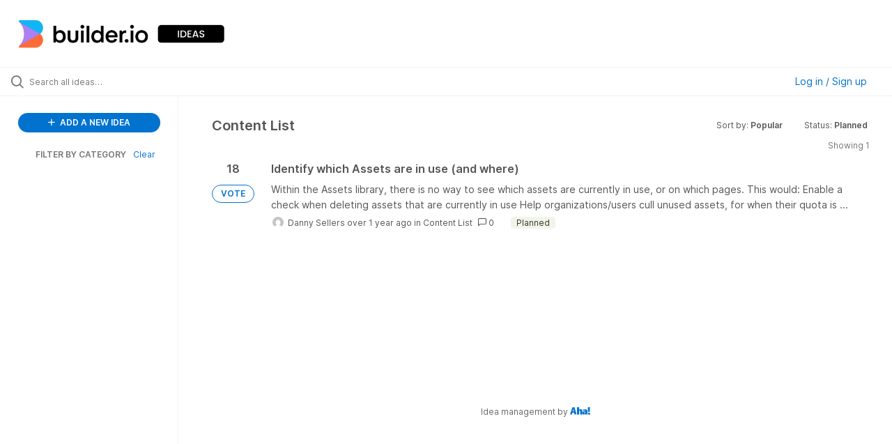

--- FILE ---
content_type: text/html; charset=utf-8
request_url: https://ideas.builder.io/?category=7262450122934186641&sort=popular&status=7035315649741160752
body_size: 5401
content:
<!DOCTYPE html>
<html lang="en">
  <head>
      <script>
        window.overrideAssetHost = "https://ideas.builder.io/assets/";
      </script>
    <meta http-equiv="X-UA-Compatible" content="IE=edge" />
    <meta http-equiv="Content-Type" content="text/html charset=UTF-8" />
    <meta name="publishing" content="true">
    <title>Builder.io Ideas</title>

    <script>
//<![CDATA[

      window.ahaLoaded = false;
      window.isIdeaPortal = true;
      window.portalAssets = {"js":["/assets/runtime-v2-63bad7eadfece8f9d8c337cad7faeaaf.js","/assets/vendor-v2-293da6da4776292faeaa6dd52cfcbc6e.js","/assets/idea_portals_new-v2-ba9d17f58fcd6062eae935f17888f4af.js","/assets/idea_portals_new-v2-89402095312c3f6d316073424d6a01b6.css"]};

//]]>
</script>
      <script>
    window.sentryRelease = window.sentryRelease || "1eebf063a4";
  </script>



      <link rel="stylesheet" href="https://ideas.builder.io/assets/idea_portals_new-v2-89402095312c3f6d316073424d6a01b6.css" data-turbolinks-track="true" media="all" />
    <script src="https://ideas.builder.io/assets/runtime-v2-63bad7eadfece8f9d8c337cad7faeaaf.js" data-turbolinks-track="true"></script>
    <script src="https://ideas.builder.io/assets/vendor-v2-293da6da4776292faeaa6dd52cfcbc6e.js" data-turbolinks-track="true"></script>
      <script src="https://ideas.builder.io/assets/idea_portals_new-v2-ba9d17f58fcd6062eae935f17888f4af.js" data-turbolinks-track="true"></script>
    <meta name="csrf-param" content="authenticity_token" />
<meta name="csrf-token" content="jlySDqbSOoJmJAHY-hUtWiXEUCVj4cHr1qx_SX9jHqXy5ucebw5rnH_ByTfsCEAa_AUzO35Ptt0OQ3QV4h-70w" />
    <meta name="viewport" content="width=device-width, initial-scale=1" />
    <meta name="locale" content="en" />
    <meta name="portal-token" content="ca0a9b2d92e49acf621fe41bf77d0aad" />
    <meta name="idea-portal-id" content="7035316019684033559" />


      <link rel="canonical" href="https://ideas.builder.io/">
          <link rel="icon" href="https://ideas.builder.io/portal-favicon.png?1656003656&amp;size=thumb16" />

      <style>
                :root {
          --accent-color: #0173cf;
          --accent-color-05: #0173cf0D;
          --accent-color-15: #0173cf26;
          --accent-color-80: #0173cfCC;
        }

      </style>
  </head>
  <body class="ideas-portal public">
    
    <style>
  header .title {
  display: none;
}

body {
  background: white !important;
}

.powered-by-logo { display: none; }

.portal-aha-header a.logo {
    max-width: 300px;
    min-width: 200px;
    width: 25%;
}
</style>

  <div class="skip-to-main-content">
    <a href="#main-content">Skip to Main Content</a>
  </div>


      <header class="portal-aha-header portal-aha-header--full">
        <a class="logo" href="/ideas">
          <img alt="Ideas Portal Logo" src="https://ideas.builder.io/logo.png?i=1656003649" />
</a>        <div class="titles">
          <div class="title">
            Builder.io Ideas
          </div>
        </div>
    </header>


    <div class="search-bar">
      <div class="search-bar__search">
  <form class="idea-search-form" action="/ideas/search" accept-charset="UTF-8" method="get">
    <div class="search-field">
      <i class="aha-icon aha-icon-search"></i>
      <input type="text" name="query" id="query" class="search-query" placeholder="Search all ideas…" aria-label="Search all ideas…" />
      <input type="hidden" name="sort" id="sort" value="popular" autocomplete="off" />
      <input type="hidden" name="category" id="category" value="7262450122934186641" autocomplete="off" />
      
      <a class="aha-icon aha-icon-close clear-button hide" aria-label="Clear filter" href="/ideas?category=7262450122934186641&amp;sort=popular&amp;status=7035315649741160752"></a>
    </div>
</form></div>

<script>
//<![CDATA[

  (function() {
    function setSearchPlaceholderText() {
      if ($(window).width() < 500)
        $('.search-query').attr('placeholder', '');
      else
        $('.search-query').attr('placeholder', ("Search all ideas…"));
    }

    $(window).on('resize', () => {
      setSearchPlaceholderText();
    });

    setSearchPlaceholderText();
  })();

//]]>
</script>
        <div class="signup-link user-menu">
      <a class="login-link dropdown-with-caret" role="button" aria-expanded="false" href="/portal_session/new">
        Log in / Sign up
        <i class="fa-solid fa-sort-down"></i>
</a>

    <div class="login-popover popover portal-user">
      <!-- Alerts in this file are used for the app and portals, they must not use the aha-alert web component -->



<div class="email-popover ">
  <div class="arrow tooltip-arrow"></div>
  <form class="form-horizontal" action="/auth/redirect_to_auth" accept-charset="UTF-8" data-remote="true" method="post"><input type="hidden" name="authenticity_token" value="BpWmguw0TsiAkfmlhhiVNK033BoeNf96RT2VtiKG4AI7eObTxL_LqL5uKXy3iC2mnYyy4o27_azWVr6Gzwm4vA" autocomplete="off" />
    <h3>Please enter your email address</h3>
    <div class="control-group">
        <label class="control-label" aria-label="Please enter your email address" for="email"></label>
      <div class="controls">
        <input type="text" name="sessions[email]" id="email" placeholder="Enter email (name@example.com)" autocomplete="off" class="input-block-level" autofocus="autofocus" aria-required="true" />
      </div>
    </div>
    <div class="extra-fields"></div>

    <div class="control-group">
      <div class="controls">
        <input type="submit" name="commit" value="Next" class="btn btn-outline btn-primary pull-left" id="vote" data-disable-with="Sending…" />
      </div>
    </div>
    <div class="clearfix"></div>
</form></div>

    </div>
  </div>

    </div>


<div class="column-with-sidebar">
  <div class="portal-sidebar column-with-sidebar__sidebar" id="portal-sidebar">
    <a class="btn btn-primary add-idea-button" href="/ideas/new">
      <i class="aha-icon aha-icon-plus"></i>
      ADD A NEW IDEA
</a>


        <div class="collapsable-filter" id="category-filter" data-load-counts-url="/ideas/category_counts?category=7262450122934186641&amp;sort=popular&amp;status=7035315649741160752" data-filtered-project-ids="[]" data-filtered-category-ids="[&quot;7262450122934186641&quot;]" data-multi-category-filter-enabled="true">
          <div class="filters-title-header">
            <h2 class="filters-title">
              <button class="expand-collapse" aria-expanded="false">
                <i class="fa-solid fa-chevron-right"></i>
                FILTER BY CATEGORY
              </button>
            </h2>
              <span class="filters-title__clear">
                <a data-url-param-toggle-name="category" data-url-param-toggle-value="" data-url-param-toggle-remove="category,project,page" href="#">Clear</a>
              </span>
          </div>

          <ul class="portal-sidebar__section categories categories-filters filters hidden">
                  <li id="category-7037243622314820859" data-filter-type="category">
  <a class="filter category-filter" data-url-param-toggle-name="category" data-url-param-toggle-value="7037243622314820859" data-url-param-toggle-remove="page" href="/?category=7037243622314820859&amp;sort=recent">
    <div class="category-filter-name">
      <i class="category-collapser category-filter-branch fa-solid fa-chevron-right category-collapser--empty" tabindex="0" aria-expanded="false"></i>
      <span>
        Account
          <i class="fa-regular fa-circle-question category-hint" data-popover="true" data-content-ref="true"><script type="text/template">
            <p>Administrative or account settings. Read more<a href="http://" rel="nofollow noreferrer noopener" target="_blank"> here. </a></p>
</script></i>      </span>
    </div>

    <div>
      <i class="aha-icon aha-icon-close hide"></i>
      <span class="count category-count"></span>
    </div>
</a>
</li>

  <li id="category-7041986276026475823" data-filter-type="category">
  <a class="filter category-filter" data-url-param-toggle-name="category" data-url-param-toggle-value="7041986276026475823" data-url-param-toggle-remove="page" href="/?category=7041986276026475823&amp;sort=recent">
    <div class="category-filter-name">
      <i class="category-collapser category-filter-branch fa-solid fa-chevron-right category-collapser--empty" tabindex="0" aria-expanded="false"></i>
      <span>
        Builder for Developers
      </span>
    </div>

    <div>
      <i class="aha-icon aha-icon-close hide"></i>
      <span class="count category-count"></span>
    </div>
</a>
</li>

  <li id="category-7262450122934186641" data-filter-type="category">
  <a class="filter category-filter" data-url-param-toggle-name="category" data-url-param-toggle-value="7262450122934186641" data-url-param-toggle-remove="page" href="/?category=7262450122934186641&amp;sort=recent">
    <div class="category-filter-name">
      <i class="category-collapser category-filter-branch fa-solid fa-chevron-right category-collapser--empty" tabindex="0" aria-expanded="false"></i>
      <span>
        Content List
          <i class="fa-regular fa-circle-question category-hint" data-popover="true" data-content-ref="true"><script type="text/template">
            <p>Any improvements regarding the content list </p>
</script></i>      </span>
    </div>

    <div>
      <i class="aha-icon aha-icon-close hide"></i>
      <span class="count category-count"></span>
    </div>
</a>
</li>

  <li id="category-7037233115240527179" data-filter-type="category">
  <a class="filter category-filter" data-url-param-toggle-name="category" data-url-param-toggle-value="7037233115240527179" data-url-param-toggle-remove="page" href="/?category=7037233115240527179&amp;sort=recent">
    <div class="category-filter-name">
      <i class="category-collapser category-filter-branch fa-solid fa-chevron-right category-collapser--empty" tabindex="0" aria-expanded="false"></i>
      <span>
        Visual Editor
          <i class="fa-regular fa-circle-question category-hint" data-popover="true" data-content-ref="true"><script type="text/template">
            <p>Create, manage, and publish high-performing, enterprise-scale digital experiences with Builder. Read more <a href="http://" rel="nofollow noreferrer noopener" target="_blank">here</a>. </p>
</script></i>      </span>
    </div>

    <div>
      <i class="aha-icon aha-icon-close hide"></i>
      <span class="count category-count"></span>
    </div>
</a>
</li>


          </ul>
</div>  </div>

  <div class="column-with-sidebar__column">
    <div class="idea-flash idea-flash--index-view">
      <!-- Alerts in this file are used for the app and portals, they must not use the aha-alert web component -->

    </div>

    <div id="main-content" aria-label="Main content"></div>


      <section class="list-ideas">
        <header class="main-header">
          <h1>Content List</h1>

          <div class="header-filters">

            <div class="header-filter dropdown header-filter--sort">
              <span class="dropdown-toggle dropdown-with-caret" data-toggle="dropdown" aria-haspopup="true" aria-expanded="false">
                Sort by:
                <span class="header-filter__selection">
                  Popular
                  <i class="fa-solid fa-sort-down"></i>
                </span>
              </span>
              <ul class="dropdown-menu pull-right">
                  <li class="">
                    <a data-url-param-toggle-name="sort" data-url-param-toggle-value="recent" data-url-param-toggle-remove="page" rel="nofollow" href="/?category=7262450122934186641&amp;sort=recent&amp;status=7035315649741160752">Recent</a>
                  </li>
                  <li class="">
                    <a data-url-param-toggle-name="sort" data-url-param-toggle-value="trending" data-url-param-toggle-remove="page" rel="nofollow" href="/?category=7262450122934186641&amp;sort=trending&amp;status=7035315649741160752">Trending</a>
                  </li>
                  <li class="active">
                    <a data-url-param-toggle-name="sort" data-url-param-toggle-value="popular" data-url-param-toggle-remove="page" rel="nofollow" href="/?category=7262450122934186641&amp;status=7035315649741160752">Popular</a>
                  </li>
              </ul>
            </div>

              <div class="workflow-status-filter header-filter dropdown-with-caret dropdown">
                <span class="dropdown-toggle" data-toggle="dropdown" aria-haspopup="true" aria-expanded="false">
                    Status:
                  <span class="header-filter__selection">
                      Planned
                    <i class="fa-solid fa-sort-down"></i>
                  </span>
                </span>
                <ul class="dropdown-menu pull-right" data-dropdown-url="/ideas/status_dropdown_menu?category=7262450122934186641&amp;sort=popular&amp;status=7035315649741160752"></ul>
              </div>
          </div>
        </header>

        <div class="ideas-showing-count">
            Showing 1
        </div>


        <div style="display: table;" class="ideas">
                
<div id="7418959249416141925" class="idea ideas__row">
  <div class="ideas__cell">
    
<div class="idea-endorsement" id="idea-7418959249416141925-endorsement">
      <span class="vote-count">
          18

      </span>
      <a data-disable="true" data-count="1" data-remote="true" rel="nofollow" data-method="post" href="/ideas/PROD-I-454/idea_endorsements?idea_ids%5B%5D=7418959249416141925">
        <span class="btn btn-primary btn-outline btn-vote vote-status">
          VOTE
        </span>
</a>  <div class="popover vote-popover portal-user"></div>
</div>

  </div>
  <div class="ideas__cell">
    <div class="idea-details" style="position: relative">
      <a class="idea-link" href="/ideas/PROD-I-454" aria-labelledby="PROD-I-454"></a>
      <header class="idea-header">
        <h2 class="idea-name" id="PROD-I-454">Identify which Assets are in use (and where)</h2>
        

      </header>
      <div class="description">
          Within the Assets library, there is no way to see which assets are currently in use, or on which pages. This would: Enable a check when deleting assets that are currently in use Help organizations/users cull unused assets, for when their quota is ...
      </div>
      <div class="idea-meta">
        <span class="avatar">
          <img alt="" onerror="this.style.visibility = &quot;hidden&quot;" src="https://secure.gravatar.com/avatar/3fd1d604e844413cff219e00e32390ff?default=mm&rating=G&size=32" width="32" height="32" />
        </span>
        <span class="idea-meta-created">
          <span>
              Danny Sellers
            over 1 year ago
          </span>
          <span class="idea-meta-created__links">
            in&nbsp;<a href="/ideas?category=7262450122934186641">Content List</a>
          </span>
        </span>
        <span class="comment-count">
          <i class="aha-icon aha-icon-chat"></i>
          0
        </span>
          <span class="status-pill" title="Planned" style="color: var(--theme-primary-text); border: none; background-color: #F1F5E8">Planned</span>
      </div>
    </div>

  </div>
</div>

        </div>
        


      </section>
  </div>

        <footer class="powered-by main-footer">
        <a class="powered-by-cta" target="_blank" rel="noopener noreferrer" href="https://www.aha.io/ideas/overview?utm_source=ideas-portal">
          <span>Idea management by</span>
          <img alt="Aha! logo" src="https://cdn.aha.io/assets/powered-by-aha.be9340255a942688619ebf1abc47b5b2.svg" />
</a>      </footer>

</div>

<script>
//<![CDATA[

  window.pushIndexBreadcrumb("All ideas", "all ideas");

//]]>
</script>

<script>
//<![CDATA[

  $(() => {
    const loadStatusCounts = ($menu) => {
      const countsUrl = $menu.find('.dropdown-header').data('counts-url');
      const timer = setTimeout(() => {
        $('.workflow-status-filter__count:first').html('<aha-spinner />');
      }, 500);

      $.get(countsUrl).done((data) => {
        clearTimeout(timer);
        $('.workflow-status-filter__count').empty();
        $.each(data, (statusId, count) => {
          $(`.workflow-status-filter__item #workflow_status_${statusId} .workflow-status-filter__count`).text(count);
        });
        $('.workflow-status-filter__count:empty').text('0');
      });
    };

    $('.workflow-status-filter .dropdown-toggle').one('click.workflow-status-filter', () => {
      const $menu = $('.workflow-status-filter .dropdown-menu');
      $menu.html('<li class="tw-text-center tw-mt-[10px]"><aha-spinner /></li>');

      $.get($menu.data('dropdown-url')).done((html) => {
        $menu.html(html);
        $(document).trigger('page:change');
        loadStatusCounts($menu);
      });
    });
  });

//]]>
</script>




    <div class="modal hide fade" id="modal-window"></div>
  </body>
</html>

